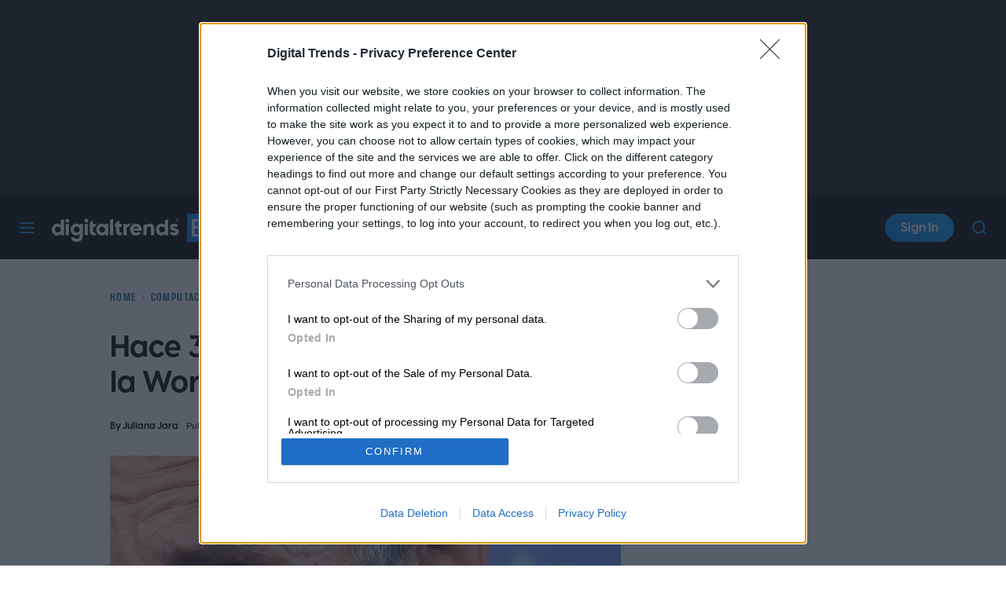

--- FILE ---
content_type: application/javascript
request_url: https://es.digitaltrends.com/content/plugins/dt-consent/build/js/consent.js?ver=1768504702
body_size: 527
content:
(()=>{"use strict";const e=DTCore,t="dtcmp",n="DTCMP:";e.DTLogger.debug(t,`${n} Waiting for consent status`),(()=>{let o=0;const s=setInterval(()=>{"function"==typeof __gpp?(clearInterval(s),__gpp("addEventListener",(o,s)=>{e.DTLogger.debug(t,`${n} gpp responded:`,{gppData:o,success:s});const{pingData:a={}}=o||{},{cmpStatus:g="unknown",signalStatus:r="unknown"}=a||{};"loaded"===g&&"ready"===r?(e.DTLogger.debug(t,`${n} Consent ready`,a),e.DTStorage.set("consent_data",a),e.DTEvent.promise("dt:consent:ready",!1,0)):e.DTLogger.debug(t,`${n} Consent not ready`,g,r)})):(o+=250,o>=6e4&&(clearInterval(s),e.DTLogger.debug(t,`${n} Consent check timed out`)))},250)})()})();